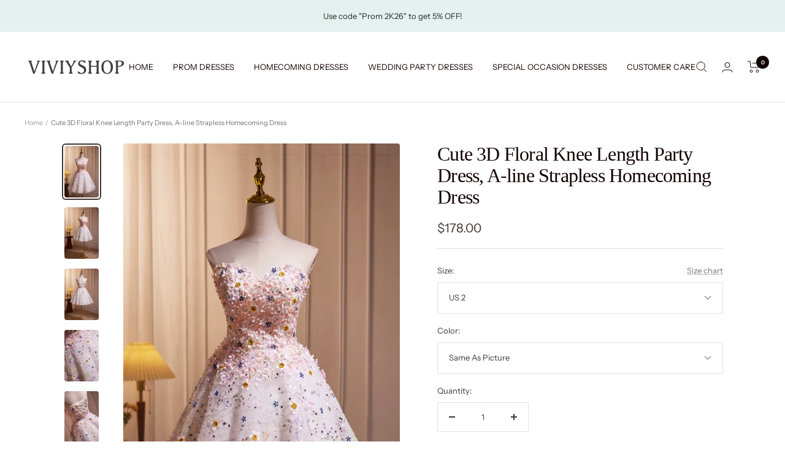

--- FILE ---
content_type: text/javascript; charset=utf-8
request_url: https://viviyshop.com/products/cute-3d-floral-knee-length-party-dress-a-line-strapless-homecoming-dress.js
body_size: 1195
content:
{"id":8158640603393,"title":"Cute 3D Floral Knee Length Party Dress, A-line Strapless Homecoming Dress","handle":"cute-3d-floral-knee-length-party-dress-a-line-strapless-homecoming-dress","description":"\u003cmeta charset=\"utf-8\"\u003e\n\u003cp data-mce-fragment=\"1\"\u003eElegance meets youthful charm in this Cute 3D Floral Knee Length Party Dress, a delightful choice for prom night or any special occasion where you want to shine with style and grace.\u003cbr\u003e\u003cbr\u003eThe Cute 3D Floral Knee Length Party Dress is a charming choice for your upcoming event. Its strapless design and delicate flowers detailing create a youthful and elegant look.\u003cbr\u003e\u003cbr\u003eThe Cute 3D Floral Knee Length Party Dress is a delightful choice for homecoming parties. With its charming A-line silhouette and intricate lace detailing, it radiates elegance. The soft champagne hue adds a touch of sophistication, ensuring you look cute and stylish at any celebratory event.\u003c\/p\u003e\n\u003cul data-mce-fragment=\"1\"\u003e\n\u003cli data-mce-fragment=\"1\"\u003eProduct Code: Vi13815\u003c\/li\u003e\n\u003cli data-mce-fragment=\"1\"\u003eSilhouette: A-Line\u003c\/li\u003e\n\u003cli data-mce-fragment=\"1\"\u003eFabric: Tulle\u003c\/li\u003e\n\u003cli data-mce-fragment=\"1\"\u003eLength: Knee Length\u003c\/li\u003e\n\u003cli data-mce-fragment=\"1\"\u003eBack Details: Lace Up\u003c\/li\u003e\n\u003cli data-mce-fragment=\"1\"\u003eShown Color:\u003cspan data-mce-fragment=\"1\"\u003e Light Pink\u003c\/span\u003e\n\u003c\/li\u003e\n\u003cli data-mce-fragment=\"1\"\u003eSize: US 2-16\u003c\/li\u003e\n\u003cli data-mce-fragment=\"1\"\u003eFree custom-size service is available. Put your exact measurements in the note box or email your exact measurements once the order is placed.\u003c\/li\u003e\n\u003c\/ul\u003e\n\u003cbr data-mce-fragment=\"1\"\u003e\u003cmeta charset=\"utf-8\"\u003e\u003cspan data-mce-fragment=\"1\"\u003eAny questions about the item, please feel free to contact us via our email: support@viviyshop.com\u003c\/span\u003e","published_at":"2024-01-22T04:05:28-11:00","created_at":"2024-01-22T04:05:28-11:00","vendor":"viviyshop.com","type":"Pink Corset Prom Dress","tags":["A line prom dress","graduation dress","mesh prom dress","pink prom dress","short prom dress","sweetheart neck dress","tulle prom dress"],"price":17800,"price_min":17800,"price_max":17800,"available":true,"price_varies":false,"compare_at_price":null,"compare_at_price_min":0,"compare_at_price_max":0,"compare_at_price_varies":false,"variants":[{"id":44378087981313,"title":"US 2 \/ Same As Picture","option1":"US 2","option2":"Same As Picture","option3":null,"sku":"","requires_shipping":true,"taxable":false,"featured_image":null,"available":true,"name":"Cute 3D Floral Knee Length Party Dress, A-line Strapless Homecoming Dress - US 2 \/ Same As Picture","public_title":"US 2 \/ Same As Picture","options":["US 2","Same As Picture"],"price":17800,"weight":1500,"compare_at_price":null,"inventory_management":"shopify","barcode":"","requires_selling_plan":false,"selling_plan_allocations":[]},{"id":44378088014081,"title":"US 4 \/ Same As Picture","option1":"US 4","option2":"Same As Picture","option3":null,"sku":"","requires_shipping":true,"taxable":false,"featured_image":null,"available":true,"name":"Cute 3D Floral Knee Length Party Dress, A-line Strapless Homecoming Dress - US 4 \/ Same As Picture","public_title":"US 4 \/ Same As Picture","options":["US 4","Same As Picture"],"price":17800,"weight":1500,"compare_at_price":null,"inventory_management":"shopify","barcode":"","requires_selling_plan":false,"selling_plan_allocations":[]},{"id":44378088046849,"title":"US 6 \/ Same As Picture","option1":"US 6","option2":"Same As Picture","option3":null,"sku":"","requires_shipping":true,"taxable":false,"featured_image":null,"available":true,"name":"Cute 3D Floral Knee Length Party Dress, A-line Strapless Homecoming Dress - US 6 \/ Same As Picture","public_title":"US 6 \/ Same As Picture","options":["US 6","Same As Picture"],"price":17800,"weight":1500,"compare_at_price":null,"inventory_management":"shopify","barcode":"","requires_selling_plan":false,"selling_plan_allocations":[]},{"id":44378088079617,"title":"US 8 \/ Same As Picture","option1":"US 8","option2":"Same As Picture","option3":null,"sku":"","requires_shipping":true,"taxable":false,"featured_image":null,"available":true,"name":"Cute 3D Floral Knee Length Party Dress, A-line Strapless Homecoming Dress - US 8 \/ Same As Picture","public_title":"US 8 \/ Same As Picture","options":["US 8","Same As Picture"],"price":17800,"weight":1500,"compare_at_price":null,"inventory_management":"shopify","barcode":"","requires_selling_plan":false,"selling_plan_allocations":[]},{"id":44378088112385,"title":"US 10 \/ Same As Picture","option1":"US 10","option2":"Same As Picture","option3":null,"sku":"","requires_shipping":true,"taxable":false,"featured_image":null,"available":true,"name":"Cute 3D Floral Knee Length Party Dress, A-line Strapless Homecoming Dress - US 10 \/ Same As Picture","public_title":"US 10 \/ Same As Picture","options":["US 10","Same As Picture"],"price":17800,"weight":1500,"compare_at_price":null,"inventory_management":"shopify","barcode":"","requires_selling_plan":false,"selling_plan_allocations":[]},{"id":44378088145153,"title":"US 12 \/ Same As Picture","option1":"US 12","option2":"Same As Picture","option3":null,"sku":"","requires_shipping":true,"taxable":false,"featured_image":null,"available":true,"name":"Cute 3D Floral Knee Length Party Dress, A-line Strapless Homecoming Dress - US 12 \/ Same As Picture","public_title":"US 12 \/ Same As Picture","options":["US 12","Same As Picture"],"price":17800,"weight":1500,"compare_at_price":null,"inventory_management":"shopify","barcode":"","requires_selling_plan":false,"selling_plan_allocations":[]},{"id":44378088177921,"title":"US 14 \/ Same As Picture","option1":"US 14","option2":"Same As Picture","option3":null,"sku":"","requires_shipping":true,"taxable":false,"featured_image":null,"available":true,"name":"Cute 3D Floral Knee Length Party Dress, A-line Strapless Homecoming Dress - US 14 \/ Same As Picture","public_title":"US 14 \/ Same As Picture","options":["US 14","Same As Picture"],"price":17800,"weight":1500,"compare_at_price":null,"inventory_management":"shopify","barcode":"","requires_selling_plan":false,"selling_plan_allocations":[]},{"id":44378088210689,"title":"US 16 \/ Same As Picture","option1":"US 16","option2":"Same As Picture","option3":null,"sku":"","requires_shipping":true,"taxable":false,"featured_image":null,"available":true,"name":"Cute 3D Floral Knee Length Party Dress, A-line Strapless Homecoming Dress - US 16 \/ Same As Picture","public_title":"US 16 \/ Same As Picture","options":["US 16","Same As Picture"],"price":17800,"weight":1500,"compare_at_price":null,"inventory_management":"shopify","barcode":"","requires_selling_plan":false,"selling_plan_allocations":[]},{"id":44378088243457,"title":"Custom Size \/ Same As Picture","option1":"Custom Size","option2":"Same As Picture","option3":null,"sku":"","requires_shipping":true,"taxable":false,"featured_image":null,"available":true,"name":"Cute 3D Floral Knee Length Party Dress, A-line Strapless Homecoming Dress - Custom Size \/ Same As Picture","public_title":"Custom Size \/ Same As Picture","options":["Custom Size","Same As Picture"],"price":17800,"weight":1500,"compare_at_price":null,"inventory_management":"shopify","barcode":"","requires_selling_plan":false,"selling_plan_allocations":[]}],"images":["\/\/cdn.shopify.com\/s\/files\/1\/0607\/5813\/0945\/files\/vv1_847e8e8c-ef92-43a5-a2b7-c21b510e31f2.jpg?v=1705935932","\/\/cdn.shopify.com\/s\/files\/1\/0607\/5813\/0945\/files\/vv2_e37e02be-e57a-4216-a9f0-19d20f66b89a.jpg?v=1705935931","\/\/cdn.shopify.com\/s\/files\/1\/0607\/5813\/0945\/files\/vv3_04a29ab7-a336-4c8e-96ca-ee25afdf11d3.jpg?v=1705935932","\/\/cdn.shopify.com\/s\/files\/1\/0607\/5813\/0945\/files\/vv4_3c81090d-6c8d-4ae9-8638-9975a32e9c8e.jpg?v=1705935931","\/\/cdn.shopify.com\/s\/files\/1\/0607\/5813\/0945\/files\/vv5_dc36f41e-b2c4-4fe1-bec4-b2374806687f.jpg?v=1705935931"],"featured_image":"\/\/cdn.shopify.com\/s\/files\/1\/0607\/5813\/0945\/files\/vv1_847e8e8c-ef92-43a5-a2b7-c21b510e31f2.jpg?v=1705935932","options":[{"name":"Size","position":1,"values":["US 2","US 4","US 6","US 8","US 10","US 12","US 14","US 16","Custom Size"]},{"name":"Color","position":2,"values":["Same As Picture"]}],"url":"\/products\/cute-3d-floral-knee-length-party-dress-a-line-strapless-homecoming-dress","media":[{"alt":null,"id":33682772951297,"position":1,"preview_image":{"aspect_ratio":0.667,"height":1650,"width":1100,"src":"https:\/\/cdn.shopify.com\/s\/files\/1\/0607\/5813\/0945\/files\/vv1_847e8e8c-ef92-43a5-a2b7-c21b510e31f2.jpg?v=1705935932"},"aspect_ratio":0.667,"height":1650,"media_type":"image","src":"https:\/\/cdn.shopify.com\/s\/files\/1\/0607\/5813\/0945\/files\/vv1_847e8e8c-ef92-43a5-a2b7-c21b510e31f2.jpg?v=1705935932","width":1100},{"alt":null,"id":33682772984065,"position":2,"preview_image":{"aspect_ratio":0.667,"height":1650,"width":1100,"src":"https:\/\/cdn.shopify.com\/s\/files\/1\/0607\/5813\/0945\/files\/vv2_e37e02be-e57a-4216-a9f0-19d20f66b89a.jpg?v=1705935931"},"aspect_ratio":0.667,"height":1650,"media_type":"image","src":"https:\/\/cdn.shopify.com\/s\/files\/1\/0607\/5813\/0945\/files\/vv2_e37e02be-e57a-4216-a9f0-19d20f66b89a.jpg?v=1705935931","width":1100},{"alt":null,"id":33682773016833,"position":3,"preview_image":{"aspect_ratio":0.667,"height":1650,"width":1100,"src":"https:\/\/cdn.shopify.com\/s\/files\/1\/0607\/5813\/0945\/files\/vv3_04a29ab7-a336-4c8e-96ca-ee25afdf11d3.jpg?v=1705935932"},"aspect_ratio":0.667,"height":1650,"media_type":"image","src":"https:\/\/cdn.shopify.com\/s\/files\/1\/0607\/5813\/0945\/files\/vv3_04a29ab7-a336-4c8e-96ca-ee25afdf11d3.jpg?v=1705935932","width":1100},{"alt":null,"id":33682773049601,"position":4,"preview_image":{"aspect_ratio":0.667,"height":1650,"width":1100,"src":"https:\/\/cdn.shopify.com\/s\/files\/1\/0607\/5813\/0945\/files\/vv4_3c81090d-6c8d-4ae9-8638-9975a32e9c8e.jpg?v=1705935931"},"aspect_ratio":0.667,"height":1650,"media_type":"image","src":"https:\/\/cdn.shopify.com\/s\/files\/1\/0607\/5813\/0945\/files\/vv4_3c81090d-6c8d-4ae9-8638-9975a32e9c8e.jpg?v=1705935931","width":1100},{"alt":null,"id":33682773082369,"position":5,"preview_image":{"aspect_ratio":0.667,"height":1650,"width":1100,"src":"https:\/\/cdn.shopify.com\/s\/files\/1\/0607\/5813\/0945\/files\/vv5_dc36f41e-b2c4-4fe1-bec4-b2374806687f.jpg?v=1705935931"},"aspect_ratio":0.667,"height":1650,"media_type":"image","src":"https:\/\/cdn.shopify.com\/s\/files\/1\/0607\/5813\/0945\/files\/vv5_dc36f41e-b2c4-4fe1-bec4-b2374806687f.jpg?v=1705935931","width":1100}],"requires_selling_plan":false,"selling_plan_groups":[]}